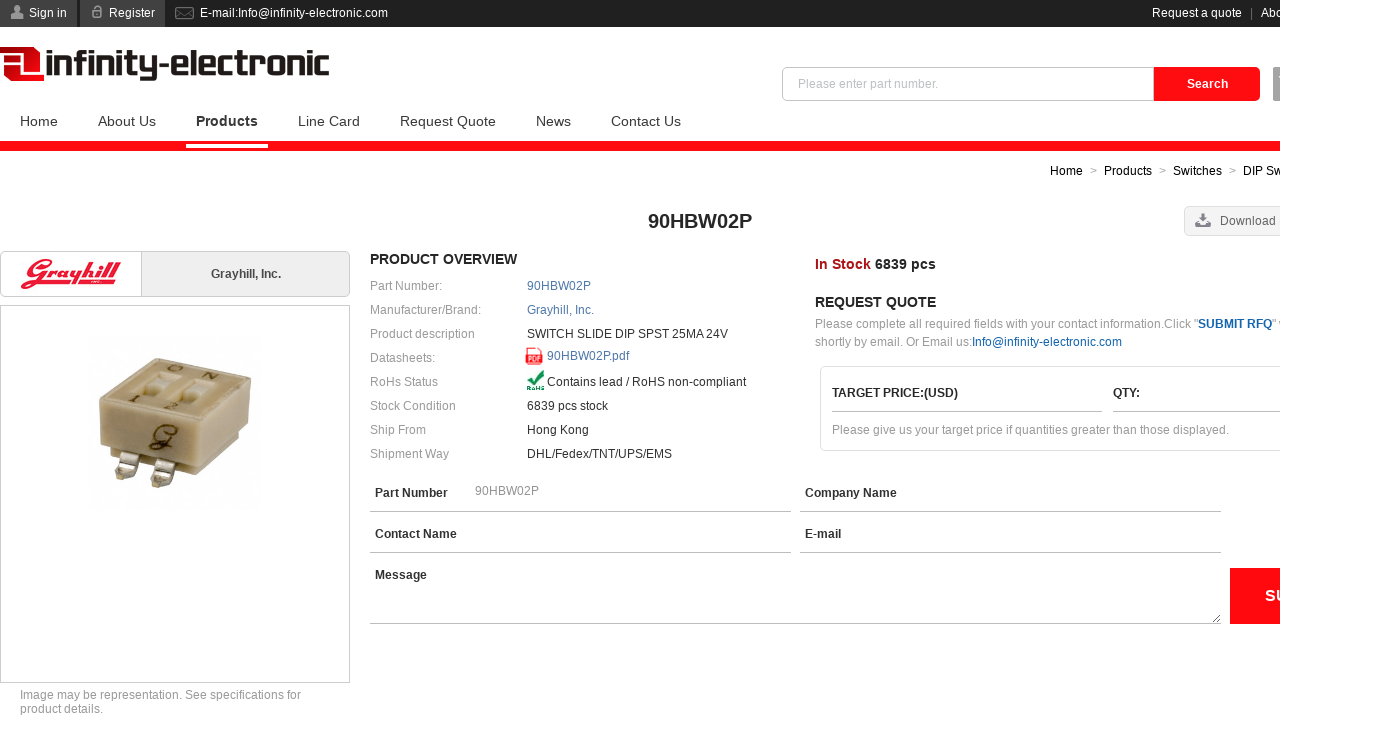

--- FILE ---
content_type: text/html; charset=UTF-8;
request_url: https://www.infinity-semiconductor.com/product/Grayhill,Inc_90HBW02P.aspx
body_size: 8247
content:
<!DOCTYPE html>
<html lang="en">
<head>
<title>90HBW02P | Grayhill, Inc. 90HBW02P Stock available from Infinity-Semiconductor.com | 90HBW02P with Best Price at Infinity-Semiconductor.com</title>
<meta http-equiv="Content-Type" content="text/html; charset=UTF-8" />
<meta http-equiv="imagetoolbar" content="false" />
<meta http-equiv="X-UA-Compatible" content="IE=edge,chrome=1" />
<meta name="viewport" content="width=device-width, initial-scale=1.0, maximum-scale=1.0, user-scalable=0">
<meta name="author" content="Infinity-Semiconductor.com">
<meta name="keywords" content="90HBW02P, 90HBW02P Stock available, Grayhill, Inc. 90HBW02P, buy 90HBW02P, 90HBW02P distributor, 90HBW02P supplier">
<meta name="description" content="90HBW02P | Grayhill, Inc. 90HBW02P | 6839 units Stock available at Infinity-Semiconductor.com.  Buy 90HBW02P from the world's largest and fastest growing electronic components distributor - Infinity-Semiconductor.com">
<meta property="og:type" content="website" />
<meta property="og:site_name" content="Infinity-Semiconductor.com" />
<meta property="og:title" content="90HBW02P | Grayhill, Inc. 90HBW02P Stock available from Infinity-Semiconductor.com | 90HBW02P with Best Price at Infinity-Semiconductor.com"/>
<meta property="og:description" content="90HBW02P | Grayhill, Inc. 90HBW02P | 6839 units Stock available at Infinity-Semiconductor.com.  Buy 90HBW02P from the world's largest and fastest growing electronic components distributor - Infinity-Semiconductor.com"/>
<meta property="og:image" content="infinity-component.com/thumb/product/22/90HBW02PT.jpg"/>
<meta property="og:url" content="infinity-component.com/product/Grayhill,Inc_90HBW02P.aspx"/>
<meta property="twitter:card" content="summary" />
<meta property="twitter:site" content="Infinity-Semiconductor.com" />
<meta property="twitter:title" content="90HBW02P | Grayhill, Inc. 90HBW02P Stock available from Infinity-Semiconductor.com | 90HBW02P with Best Price at Infinity-Semiconductor.com"/>
<meta property="twitter:description" content="90HBW02P | Grayhill, Inc. 90HBW02P | 6839 units Stock available at Infinity-Semiconductor.com.  Buy 90HBW02P from the world's largest and fastest growing electronic components distributor - Infinity-Semiconductor.com"/>
<meta property="twitter:image" content="infinity-component.com/thumb/product/22/90HBW02PT.jpg"/>
<meta property="twitter:url" content="infinity-component.com/product/Grayhill,Inc_90HBW02P.aspx"/>
<link href="infinity-component.com/thumb/product/22/90HBW02PT.jpg" rel="image_src" type="image/jpeg"/>
<link rel="canonical" href="infinity-component.com/product/Grayhill,Inc_90HBW02P.aspx"/>
<link type="image/x-icon" href="/favicon-64x64.ico" rel="shortcut icon" media="screen" />
<link rel="stylesheet" type="text/css" href="/theme/css/icon/infinite.css" media="all" />
<link rel="stylesheet" type="text/css" href="/theme/css/infinity-semiconductor.css" media="all" />
<link rel="stylesheet" type="text/css" href="/css/highslide.css" media="all" />
<link rel="stylesheet" type="text/css" href="/theme/css/products.css" media="all" />
</head>
<body>
<div class="header-language" @touchmove.prevent>
	<div class="wrap">
		<h3 class="title">Choose your country or region.</h3>
		<i class="icon-close">Close</i>
		<ul class="clearfix">
			<li class="active"><a href="infinity-component.com/product/Grayhill,Inc_90HBW02P.aspx" class="en" hreflang="en">English</a></li>
			<li><a href="https://www.infinite-electronic.de/product/Grayhill,Inc_90HBW02P.aspx" class="de" hreflang="de">Deutsch</a></li>
			<li><a href="https://www.infinite-electronic.fr/product/Grayhill,Inc_90HBW02P.aspx" class="fr" hreflang="fr">Français</a></li>
			<li><a href="https://www.infinite-electronic.it/product/Grayhill,Inc_90HBW02P.aspx" class="it" hreflang="it">Italia</a></li>
			<li><a href="https://www.infinite-electronic.es/product/Grayhill,Inc_90HBW02P.aspx" class="es" hreflang="es">español</a></li>
			<li><a href="https://www.infinite-electronic.pt/product/Grayhill,Inc_90HBW02P.aspx" class="pt" hreflang="pt">Português</a></li>
			<li><a href="https://www.infinite-electronic.jp/product/Grayhill,Inc_90HBW02P.aspx" class="jp" hreflang="ja">日本語</a></li>
			<li><a href="https://www.infinite-electronic.kr/product/Grayhill,Inc_90HBW02P.aspx" class="kr" hreflang="ko">한국의</a></li>
			<li><a href="https://ie.infinity-component.com/product/Grayhill,Inc_90HBW02P.aspx" class="ie" hreflang="ga">Gaeilge</a></li>
			<li><a href="https://www.infinite-electronic.ru/product/Grayhill,Inc_90HBW02P.aspx" class="ru" hreflang="ru">русский</a></li>
			<li><a href="https://gl.infinity-component.com/product/Grayhill,Inc_90HBW02P.aspx" class="gl" hreflang="gl">Galego</a></li>
			<li><a href="https://iw.infinity-component.com/product/Grayhill,Inc_90HBW02P.aspx" class="iw" hreflang="iw">עִבְרִית</a></li>
			<li><a href="https://www.infinite-electronic.nz/product/Grayhill,Inc_90HBW02P.aspx" class="nz" hreflang="mi">Maori</a></li>
			<li><a href="https://mr.infinity-component.com/product/Grayhill,Inc_90HBW02P.aspx" class="mr" hreflang="mr">मराठी</a></li>
			<li><a href="https://nl.infinity-component.com/product/Grayhill,Inc_90HBW02P.aspx" class="nl" hreflang="nl">Nederland</a></li>
			<li><a href="https://tr.infinity-component.com/product/Grayhill,Inc_90HBW02P.aspx" class="tr" hreflang="tr">Türk dili</a></li>
			<li><a href="https://no.infinity-component.com/product/Grayhill,Inc_90HBW02P.aspx" class="no" hreflang="no">Kongeriket</a></li>
			<li><a href="https://www.infinite-electronic.si/product/Grayhill,Inc_90HBW02P.aspx" class="si" hreflang="sl">Slovenija</a></li>
			<li><a href="https://hr.infinity-component.com/product/Grayhill,Inc_90HBW02P.aspx" class="hr" hreflang="hr">Hrvatska</a></li>
			<li><a href="https://rs.infinity-component.com/product/Grayhill,Inc_90HBW02P.aspx" class="rs" hreflang="sr">Cрпски</a></li>
			<li><a href="https://al.infinity-component.com/product/Grayhill,Inc_90HBW02P.aspx" class="al" hreflang="sq">Republika e Shqipërisë</a></li>
			<li><a href="https://ua.infinity-component.com/product/Grayhill,Inc_90HBW02P.aspx" class="ua" hreflang="uk">Україна</a></li>
			<li><a href="https://by.infinity-component.com/product/Grayhill,Inc_90HBW02P.aspx" class="by" hreflang="be">Беларусь</a></li>
			<li><a href="https://ee.infinity-component.com/product/Grayhill,Inc_90HBW02P.aspx" class="ee" hreflang="et">Eesti Vabariik</a></li>
			<li><a href="https://www.infinite-electronic.cz/product/Grayhill,Inc_90HBW02P.aspx" class="cz" hreflang="cs">Čeština</a></li>
			<li><a href="https://www.infinite-electronic.sk/product/Grayhill,Inc_90HBW02P.aspx" class="sk" hreflang="sk">Slovenská</a></li>
			<li><a href="https://www.infinite-electronic.gr/product/Grayhill,Inc_90HBW02P.aspx" class="gr" hreflang="el">Ελλάδα</a></li>
			<li><a href="https://www.infinite-electronic.dk/product/Grayhill,Inc_90HBW02P.aspx" class="dk" hreflang="da">Dansk</a></li>
			<li><a href="https://www.infinite-electronic.eu/product/Grayhill,Inc_90HBW02P.aspx" class="eu" hreflang="eu">Euskera</a></li>
			<li><a href="https://ba.infinity-component.com/product/Grayhill,Inc_90HBW02P.aspx" class="ba" hreflang="bs">Bosna</a></li>
			<li><a href="https://bg.infinity-component.com/product/Grayhill,Inc_90HBW02P.aspx" class="bg" hreflang="bg">Български език</a></li>
			<li><a href="https://kn.infinity-component.com/product/Grayhill,Inc_90HBW02P.aspx" class="kn" hreflang="kn">ಕನ್ನಡkannaḍa</a></li>
			<li><a href="https://lt.infinity-component.com/product/Grayhill,Inc_90HBW02P.aspx" class="lt" hreflang="lt">lietuvių</a></li>
			<li><a href="https://www.infinite-electronic.fi/product/Grayhill,Inc_90HBW02P.aspx" class="fi" hreflang="fi">Suomi</a></li>
			<li><a href="https://www.infinite-electronic.ro/product/Grayhill,Inc_90HBW02P.aspx" class="ro" hreflang="ro">românesc</a></li>
			<li><a href="https://hu.infinity-component.com/product/Grayhill,Inc_90HBW02P.aspx" class="hu" hreflang="hu">Magyarország</a></li>
			<li><a href="https://www.infinite-electronic.pl/product/Grayhill,Inc_90HBW02P.aspx" class="pl" hreflang="pl">polski</a></li>
			<li><a href="https://lv.infinity-component.com/product/Grayhill,Inc_90HBW02P.aspx" class="lv" hreflang="lv">Latviešu</a></li>
			<li><a href="https://www.infinite-electronic.is/product/Grayhill,Inc_90HBW02P.aspx" class="is" hreflang="is">íslenska</a></li>
			<li><a href="https://se.infinity-component.com/product/Grayhill,Inc_90HBW02P.aspx" class="se" hreflang="sv">Svenska</a></li>
			<li><a href="https://ht.infinity-component.com/product/Grayhill,Inc_90HBW02P.aspx" class="ht" hreflang="ht">Ayiti</a></li>
			<li><a href="https://gu.infinity-component.com/product/Grayhill,Inc_90HBW02P.aspx" class="gu" hreflang="gu">ગુજરાતી</a></li>
			<li><a href="https://bd.infinity-component.com/product/Grayhill,Inc_90HBW02P.aspx" class="bd" hreflang="bn">বাংলা ভাষার</a></li>
			<li><a href="https://lk.infinity-component.com/product/Grayhill,Inc_90HBW02P.aspx" class="lk" hreflang="si">සිංහල</a></li>
			<li><a href="https://az.infinity-component.com/product/Grayhill,Inc_90HBW02P.aspx" class="az" hreflang="az">Azərbaycan</a></li>
			<li><a href="https://th.infinity-component.com/product/Grayhill,Inc_90HBW02P.aspx" class="th" hreflang="th">ภาษาไทย</a></li>
			<li><a href="https://np.infinity-component.com/product/Grayhill,Inc_90HBW02P.aspx" class="np" hreflang="ne">नेपाली</a></li>
			<li><a href="https://mm.infinity-component.com/product/Grayhill,Inc_90HBW02P.aspx" class="mm" hreflang="my">မြန်မာ</a></li>
			<li><a href="https://vn.infinity-component.com/product/Grayhill,Inc_90HBW02P.aspx" class="vn" hreflang="vi">Tiếng Việt</a></li>
			<li><a href="https://www.infinite-electronic.my/product/Grayhill,Inc_90HBW02P.aspx" class="my" hreflang="ms">Melayu</a></li>
			<li><a href="https://ph.infinity-component.com/product/Grayhill,Inc_90HBW02P.aspx" class="ph" hreflang="tl">Pilipino</a></li>
			<li><a href="https://ge.infinity-component.com/product/Grayhill,Inc_90HBW02P.aspx" class="ge" hreflang="ka">საქართველო</a></li>
			<li><a href="https://kh.infinity-component.com/product/Grayhill,Inc_90HBW02P.aspx" class="kh" hreflang="km">Cambodia</a></li>
			<li><a href="https://id.infinity-component.com/product/Grayhill,Inc_90HBW02P.aspx" class="id" hreflang="id">Indonesia</a></li>
			<li><a href="https://ta.infinity-component.com/product/Grayhill,Inc_90HBW02P.aspx" class="ta" hreflang="ta">தமிழ் மொழி</a></li>
			<li><a href="https://www.infinite-electronic.ae/product/Grayhill,Inc_90HBW02P.aspx" class="ae" hreflang="ar">العربية</a></li>
			<li><a href="https://af.infinity-component.com/product/Grayhill,Inc_90HBW02P.aspx" class="af" hreflang="ps">پښتو</a></li>
			<li><a href="https://tj.infinity-component.com/product/Grayhill,Inc_90HBW02P.aspx" class="tj" hreflang="tg">Тоҷикӣ</a></li>
			<li><a href="https://mw.infinity-component.com/product/Grayhill,Inc_90HBW02P.aspx" class="mw" hreflang="ny">Chicheŵa</a></li>
			<li><a href="https://za.infinity-component.com/product/Grayhill,Inc_90HBW02P.aspx" class="za" hreflang="af">Afrikaans</a></li>
			<li><a href="https://tz.infinity-component.com/product/Grayhill,Inc_90HBW02P.aspx" class="tz" hreflang="sw">Kiswahili</a></li>
			<li><a href="https://mg.infinity-component.com/product/Grayhill,Inc_90HBW02P.aspx" class="mg" hreflang="mg">malaɡasʲ</a></li>
			<li><a href="https://fa.infinity-component.com/product/Grayhill,Inc_90HBW02P.aspx" class="fa" hreflang="fa">فارسی</a></li>
			<li><a href="https://te.infinity-component.com/product/Grayhill,Inc_90HBW02P.aspx" class="te" hreflang="te">తెలుగు</a></li>
		</ul>
	</div>
</div>
<div class="header-top">
	<div class="wrap">
		<div class="btn">
			<a href="/login.aspx" class="icon-user" rel="nofollow">Sign in</a>
			<a href="/register.aspx" class="icon-lock" rel="nofollow">Register</a>
			<i class="icon-email" data-member="/member.aspx" data-memberName="My Account" data-logout="/logout.aspx" data-logoutName="Logout">E-mail:<a href="/cdn-cgi/l/email-protection" class="__cf_email__" data-cfemail="95dcfbf3fad5fcfbf3fcfbfce1ecb8f0f9f0f6e1e7fafbfcf6bbf6faf8">[email&#160;protected]</a></i>
		</div>
		<div class="links">
			<a href="/rfq.aspx" rel="nofollow">Request a quote</a> | <a href="/about-us.aspx" rel="nofollow">About us</a><i class="icon-global">English</i>
		</div>
	</div>
</div>
<div class="header">
	<div class="wrap">
		<a href="/" class="logo"><img src="/theme/images/logo.png" alt="Infinity-Semiconductor.com" /></a>
		<i class="icon-cart" data-link="/rfq.aspx"><b>0</b> Item(s)</i>
		<div class="search icon-search">
			<form action="/search.aspx" method="get"><input type="text" name="keywords" id="keywords" placeholder="Please enter part number." value="" /><input type="submit" value="Search" /></form>
		</div>
		<ul class="nav clearfix">
			<li><a href="/">Home</a></li>
			<li><a href="/about-us.aspx">About Us</a></li>
			<li class="active"><a href="/products.aspx">Products</a></li>
			<li><a href="/manufacturers.aspx">Line Card</a></li>
			<li><a href="/rfq.aspx">Request Quote</a></li>
			<li><a href="/news.aspx">News</a></li>
			<li><a href="/contact-us.aspx">Contact Us</a></li>
		</ul>
		<div id="nav-line"></div>
	</div>
</div>
<div id="product-details">
	<div class="wrap">
		<div class="navigation"><a href="/">Home</a><a href="/products.aspx">Products</a><a href="/Switches.aspx">Switches</a><a href="/Switches/DIP-Switches.aspx">DIP Switches</a><span>90HBW02P</span></div>
		<h1>90HBW02P</h1>
		<div class="left">
			<div class="manufacturers"><img src="/upfile/linecard/logo_Grayhill%2CInc.jpg" alt="Grayhill, Inc." /><i>Grayhill, Inc.</i></div>
			<div class="image"><a href="/thumb/product/22/90HBW02PT.jpg" class="highslide" title="90HBW02P Image" onclick="return hs.expand(this);" target="_blank"><img src="/thumb/medium/22/90HBW02PT.jpg" alt="90HBW02P Image" /></a></div>
			<div class="msg">Image may be representation. See specifications for product details.</div>
		</div>
		<div class="middle">
			<form action="/rfq.aspx?act=Save" method="post" name="QuickRFQ" id="QuickRFQ">
			<div class="overview">
				<h2>Product Overview</h2>
				<table width="100%" align="center" border="0" cellpadding="0" cellspacing="0">
					<tr>
						<th>Part Number:</th>
						<td>90HBW02P</td>
					</tr>
					<tr>
						<th>Manufacturer/Brand:</th>
						<td><a href="/manufacturers/Grayhill,Inc.aspx" rel="nofollow">Grayhill, Inc.</a></td>
					</tr>
					<tr>
						<th>Product description</th>
						<td>SWITCH SLIDE DIP SPST 25MA 24V</td>
					</tr>
					<tr>
						<th>Datasheets:</th>
						<td><a href="/datasheet/43-90HBW10PRT.pdf" class="icon-pdf" title="90HBW02P Data Sheet" target="_blank">90HBW02P.pdf</a></td>
					</tr>
					<tr>
						<th>RoHs Status</th>
						<td class="rohs">Contains lead / RoHS non-compliant</td>
					</tr>
										<tr>
						<th>Stock Condition</th>
						<td>6839 pcs stock</td>
					</tr>
					<tr>
						<th>Ship From</th>
						<td>Hong Kong</td>
					</tr>
					<tr>
						<th>Shipment Way</th>
						<td>DHL/Fedex/TNT/UPS/EMS</td>
					</tr>
				</table>
				<div class="download"><a href="/pdf/7c95345486/90HBW02P.pdf" class="icon-download" target="_blank">Download Product Details PDF</a></div>			</div>
			<div class="right">
				<div class="stock"><i>In Stock</i> 6839 pcs</div>				<dl class="tips">
					<dt>Request Quote</dt>
					<dd>Please complete all required fields with your contact information.Click "<i>SUBMIT RFQ</i>" we will contact you shortly by email. Or Email us:<a href="/cdn-cgi/l/email-protection#3970575f567950575f5057504d40145c555c5a4d4b5657505a175a5654" rel="nofollow"><span class="__cf_email__" data-cfemail="41082f272e01282f27282f2835386c242d242235332e2f28226f222e2c">[email&#160;protected]</span></a></dd>
				</dl>
								<div class="qtyBox">
					<ul class="clearfix">
						<li><i>Target Price:(USD)</i><input type="text" name="Price[]" value="" /></li>
						<li><i>Qty:</i><input type="text" name="Quantity[]" maxlength="8" value="" /></li>
					</ul>
					<p>Please give us your target price if quantities greater than those displayed.</p>
				</div>
							</div>
						<ul class="form clearfix">
				<li><i>Part Number</i><input type="text" name="PartNo[]" id="PartNo[]" value="90HBW02P" /></li>
				<li><i>Company Name</i><input type="text" name="Company" id="Company" value="" /></li>
				<li><i>Contact Name</i><input type="text" name="Contacts" id="Contacts" value="" /></li>
				<li><i>E-mail</i><input type="text" name="Email" id="Email" value="" /></li>
				<li class="msg"><i>Message</i><textarea name="Comments" id="Comments"></textarea></li>
			</ul>
			<div class="btn"><input type="submit" value="Submit RFQ" /></div>
			<div class="loading"></div>
			<input type="hidden" name="Id[]" value="0" />
			<input type="hidden" name="Country" id="Country" value="0" />
			<input type="hidden" name="Product[]" value="5345486" />
			<input type="hidden" name="Manufacturer[]" value="Grayhill, Inc." />
			<input type="hidden" name="Description[]" value="SWITCH SLIDE DIP SPST 25MA 24V" />
			</form>
		</div>
		<h2 class="t"><i>Specifications of 90HBW02P</i></h2>
		<div class="specifications">
			<table width="100%" align="center" border="0" cellpadding="0" cellspacing="0">
				<tr>
					<th width="30%">Part Number</th>
					<td>90HBW02P</td>
					<th>Manufacturer</th>
					<td>Grayhill, Inc.</td>
				</tr>
				<tr>
					<th>Description</th>
					<td>SWITCH SLIDE DIP SPST 25MA 24V</td>
					<th>Lead Free Status / RoHS Status</th>
					<td>Contains lead / RoHS non-compliant</td>
				</tr>
				<tr>
					<th>Quantity Available</th>
					<td>6839 pcs</td>
					<th>Data sheet</th>
					<td><a href="/datasheet/43-90HBW10PRT.pdf" class="icon-pdf" title="90HBW02P Data Sheet" target="_blank">90HBW02P.pdf</a></td>
				</tr>
				
				<tr>
					<th>Washable</th>
					<td>Yes</td>
					<th>Voltage Rating</th>
					<td>24VDC</td>
				</tr>
				<tr>
					<th>Termination Style</th>
					<td>Gull Wing</td>
					<th>Series</th>
					<td>90HB</td>
				</tr>
				<tr>
					<th>Pitch</th>
					<td>0.100" (2.54mm), Full</td>
					<th>Packaging</th>
					<td>Tube</td>
				</tr>
				<tr>
					<th>Other Names</th>
					<td>90HBW02S <br>
GH1291</td>
					<th>Operating Temperature</th>
					<td>-40°C ~ 85°C</td>
				</tr>
				<tr>
					<th>Number of Positions</th>
					<td>2</td>
					<th>Mounting Type</th>
					<td>Surface Mount</td>
				</tr>
				<tr>
					<th>Moisture Sensitivity Level (MSL)</th>
					<td>3 (168 Hours)</td>
					<th>Mechanical Life</th>
					<td>2,000 Cycles</td>
				</tr>
				<tr>
					<th>Length</th>
					<td>0.270" (6.86mm)</td>
					<th>Lead Free Status / RoHS Status</th>
					<td>Contains lead / RoHS non-compliant</td>
				</tr>
				<tr>
					<th>Height Above Board</th>
					<td>0.190" (4.83mm)</td>
					<th>Features</th>
					<td>Tape Seal</td>
				</tr>
				<tr>
					<th>Electrical Life</th>
					<td>2,000 Cycles</td>
					<th>Detailed Description</th>
					<td>Dip Switch SPST 2 Position Surface Mount Slide (Standard) Actuator 25mA 24VDC</td>
				</tr>
				<tr>
					<th>Current Rating</th>
					<td>25mA</td>
					<th>Contact Material</th>
					<td>Copper Alloy</td>
				</tr>
				<tr>
					<th>Contact Finish</th>
					<td>Gold</td>
					<th>Circuit</th>
					<td>SPST</td>
				</tr>
				<tr>
					<th>Body Material</th>
					<td>Thermoplastic</td>
					<th>Actuator Type</th>
					<td>Slide (Standard)</td>
				</tr>
				<tr>
					<th>Actuator Level</th>
					<td>Flush, Recessed</td>			</table>
		</div>

		<ul class="tab clearfix">
			<li class="active">Shipment</li>
			<li>After-Sales</li>
			<li>Datasheets</li>
		</ul>
		<div class="tabContent">
			<h3 class="hide">Shipment</h3>
			★	FREE SHIPPING VIA DHL/FEDEX/UPS IF ORDER AMOUNT OVER 1,000 USD.<br>
(ONLY FOR Integrated Circuits, Circuit Protection, RF/IF and RFID, Optoelectronics, Sensors, Transducers, Transformers, Isolators, Switches, Relays)<br>
<br>
<table width="100%" align="center" border="0" cellpadding="0" cellspacing="0">
  <tbody>
    <tr>
      <th>FEDEX</th>
      <td>www.FedEx.com</td>
      <td>From $35.00 basic shipping fee depend on zone and country.</td>
    </tr>
    <tr>
      <th>DHL</th>
      <td>www.DHL.com</td>
      <td>From $35.00 basic shipping fee depend on zone and country.</td>
    </tr>
    <tr>
      <th>UPS</th>
      <td>www.UPS.com</td>
      <td>From $35.00 basic shipping fee depend on zone and country.</td>
    </tr>
    <tr>
      <th>TNT</th>
      <td>www.TNT.com</td>
      <td>From $35.00 basic shipping fee depend on zone and country.</td>
    </tr>
  </tbody>
</table>
<br>
★	Delivery time will need 2-4 Days to most of country all over the world by DHL/UPS/FEDEX/TNT.<br>
<br>
Please feel free to contact us if you have any questions about the shipment. E-mail us <a href="/cdn-cgi/l/email-protection#135a7d757c537a7d757a7d7a676a3e767f767067617c7d7a703d707c7e"><span class="__cf_email__" data-cfemail="8ac3e4ece5cae3e4ece3e4e3fef3a7efe6efe9fef8e5e4e3e9a4e9e5e7">[email&#160;protected]</span></a>
<div class="img"><img src="/theme/images/Fedex.jpg" alt="Fedex"><img src="/theme/images/DHL.jpg" alt="DHL"><img src="/theme/images/UPS.jpg" alt="UPS"><img src="/theme/images/TNT.jpg" alt="TNT"></div>		</div>
		<div class="tabContent">
			<h3>AFTER-SALES GUARANTEE</h3>
			<img src="/upfile/images/39/20181228193355422.jpg" class="cover">
<ol>
  <li>Each product from Infinity-Semiconductor.com has been given a warranty period of 1 YEAR .During this period , we could provide free technical maintenance if there are any problems about our products.</li>
  <li>If you find quality problems about our products after receiving them, you could test them and apply for unconditional refund if it can be proved.</li>
  <li>If the products are defective or they don't working, you can return to us within 1 YEAR, all transportation and customs charges of the goods are borne by us.</li>
</ol>		</div>
		<div class="tabContent" style="">
			<script data-cfasync="false" src="/cdn-cgi/scripts/5c5dd728/cloudflare-static/email-decode.min.js"></script><script type="text/javascript">
			var PDFFile="/datasheet/43-90HBW10PRT.pdf";
			</script>
			<div id="pdf"></div>		</div>

		<h2 class="n"><i>Related Tags</i></h2>
		<ul class="tags clearfix"><li>Grayhill, Inc. 90HBW02P</li><li>90HBW02P Distributor</li><li>90HBW02P Supplier</li><li>90HBW02P Price</li><li>90HBW02P Pictures</li><li>90HBW02P Image</li><li>90HBW02P PDF Datasheet</li><li>90HBW02P Download Datasheet</li><li>90HBW02P Datasheet</li><li>90HBW02P Stock</li><li>Buy 90HBW02P</li><li>Buy Grayhill, Inc. 90HBW02P</li><li>Grayhill, Inc. 90HBW02P</li><li>Grayhill, Inc. Supplier</li><li>Grayhill, Inc. Distributor</li><li>Grayhill, Inc. 90HBW02P</li><li>Grayhill Inc. 90HBW02P</li></ul>
		<h2 class="n"><i>Related Products</i></h2>
		<div class="products-list grid">
			<dl>
				<dt><a href="/product/Grayhill,Inc_90HBJ10P.aspx"><img src="/thumb/small/34/90HBJ10P.jpg" alt="90HBJ10P" /></a></dt>
				<dd><a href="/product/Grayhill,Inc_90HBJ10P.aspx">90HBJ10P</a></dd>
				<dd><i>Manufacturers:</i> Grayhill, Inc.</dd>
				<dd><i>Description:</i> SWITCH SLIDE DIP SPST 25MA 24V</dd>
				<dd><i>In stock:</i> 4507 pcs</dd>
				<dd><i>Download:</i> <a href="/datasheet/31-90HBJ06P.pdf" class="icon-pdf">90HBJ10P.pdf</a></dd>
				<dd><a href="/rfq/2013880.aspx" class="rfq" rel="nofollow">RFQ</a></dd>
			</dl>
			<dl>
				<dt><a href="/product/Grayhill,Inc_90HBJ10RT.aspx"><img src="/upfile/linecard/small_Grayhill%2CInc.jpg" alt="90HBJ10RT" /></a></dt>
				<dd><a href="/product/Grayhill,Inc_90HBJ10RT.aspx">90HBJ10RT</a></dd>
				<dd><i>Manufacturers:</i> Grayhill, Inc.</dd>
				<dd><i>Description:</i> SWITCH SLIDE DIP SPST 25MA 24V</dd>
				<dd><i>In stock:</i> 27724 pcs</dd>
				<dd><i>Download:</i> <a href="/datasheet/43-90HBW10PRT.pdf" class="icon-pdf">90HBJ10RT.pdf</a></dd>
				<dd><a href="/rfq/2312601.aspx" class="rfq" rel="nofollow">RFQ</a></dd>
			</dl>
			<dl>
				<dt><a href="/product/Grayhill,Inc_90HBJ09P.aspx"><img src="/thumb/small/61/90HBJ09PT.jpg" alt="90HBJ09P" /></a></dt>
				<dd><a href="/product/Grayhill,Inc_90HBJ09P.aspx">90HBJ09P</a></dd>
				<dd><i>Manufacturers:</i> Grayhill, Inc.</dd>
				<dd><i>Description:</i> SWITCH SLIDE DIP SPST 25MA 24V</dd>
				<dd><i>In stock:</i> 2744 pcs</dd>
				<dd><i>Download:</i> <a href="/datasheet/31-90HBJ06P.pdf" class="icon-pdf">90HBJ09P.pdf</a></dd>
				<dd><a href="/rfq/1752661.aspx" class="rfq" rel="nofollow">RFQ</a></dd>
			</dl>
			<dl>
				<dt><a href="/product/Grayhill,Inc_90HBJ09PT.aspx"><img src="/thumb/small/61/90HBJ09PT.jpg" alt="90HBJ09PT" /></a></dt>
				<dd><a href="/product/Grayhill,Inc_90HBJ09PT.aspx">90HBJ09PT</a></dd>
				<dd><i>Manufacturers:</i> Grayhill, Inc.</dd>
				<dd><i>Description:</i> SWITCH SLIDE DIP SPST 25MA 24V</dd>
				<dd><i>In stock:</i> 5602 pcs</dd>
				<dd><i>Download:</i> <a href="/datasheet/43-90HBW10PRT.pdf" class="icon-pdf">90HBJ09PT.pdf</a></dd>
				<dd><a href="/rfq/1928167.aspx" class="rfq" rel="nofollow">RFQ</a></dd>
			</dl>
			<dl>
				<dt><a href="/product/Grayhill,Inc_90HBJ10PRT.aspx"><img src="/upfile/linecard/small_Grayhill%2CInc.jpg" alt="90HBJ10PRT" /></a></dt>
				<dd><a href="/product/Grayhill,Inc_90HBJ10PRT.aspx">90HBJ10PRT</a></dd>
				<dd><i>Manufacturers:</i> Grayhill, Inc.</dd>
				<dd><i>Description:</i> SWITCH SLIDE DIP SPST 25MA 24V</dd>
				<dd><i>In stock:</i> 22455 pcs</dd>
				<dd><i>Download:</i> <a href="/datasheet/43-90HBW10PRT.pdf" class="icon-pdf">90HBJ10PRT.pdf</a></dd>
				<dd><a href="/rfq/5187704.aspx" class="rfq" rel="nofollow">RFQ</a></dd>
			</dl>
			<dl>
				<dt><a href="/product/Grayhill,Inc_90HBW02PRT.aspx"><img src="/thumb/small/1c/90HBW02PRT.jpg" alt="90HBW02PRT" /></a></dt>
				<dd><a href="/product/Grayhill,Inc_90HBW02PRT.aspx">90HBW02PRT</a></dd>
				<dd><i>Manufacturers:</i> Grayhill, Inc.</dd>
				<dd><i>Description:</i> SWITCH SLIDE DIP SPST 25MA 24V</dd>
				<dd><i>In stock:</i> 88380 pcs</dd>
				<dd><i>Download:</i> <a href="/datasheet/43-90HBW10PRT.pdf" class="icon-pdf">90HBW02PRT.pdf</a></dd>
				<dd><a href="/rfq/6240331.aspx" class="rfq" rel="nofollow">RFQ</a></dd>
			</dl>
			<dl>
				<dt><a href="/product/Grayhill,Inc_90HBW02RT.aspx"><img src="/thumb/small/1c/90HBW02PRT.jpg" alt="90HBW02RT" /></a></dt>
				<dd><a href="/product/Grayhill,Inc_90HBW02RT.aspx">90HBW02RT</a></dd>
				<dd><i>Manufacturers:</i> Grayhill, Inc.</dd>
				<dd><i>Description:</i> SWITCH SLIDE DIP SPST 25MA 24V</dd>
				<dd><i>In stock:</i> 33965 pcs</dd>
				<dd><i>Download:</i> <a href="/datasheet/43-90HBW10PRT.pdf" class="icon-pdf">90HBW02RT.pdf</a></dd>
				<dd><a href="/rfq/3582863.aspx" class="rfq" rel="nofollow">RFQ</a></dd>
			</dl>
			<dl>
				<dt><a href="/product/Grayhill,Inc_90HBW02T.aspx"><img src="/thumb/small/1c/90HBW02PRT.jpg" alt="90HBW02T" /></a></dt>
				<dd><a href="/product/Grayhill,Inc_90HBW02T.aspx">90HBW02T</a></dd>
				<dd><i>Manufacturers:</i> Grayhill, Inc.</dd>
				<dd><i>Description:</i> SWITCH SLIDE DIP SPST 25MA 24V</dd>
				<dd><i>In stock:</i> 24069 pcs</dd>
				<dd><i>Download:</i> <a href="/datasheet/43-90HBW10PRT.pdf" class="icon-pdf">90HBW02T.pdf</a></dd>
				<dd><a href="/rfq/3762263.aspx" class="rfq" rel="nofollow">RFQ</a></dd>
			</dl>
			<dl>
				<dt><a href="/product/Grayhill,Inc_90HBW03P.aspx"><img src="/thumb/small/be/90HBW03PT.jpg" alt="90HBW03P" /></a></dt>
				<dd><a href="/product/Grayhill,Inc_90HBW03P.aspx">90HBW03P</a></dd>
				<dd><i>Manufacturers:</i> Grayhill, Inc.</dd>
				<dd><i>Description:</i> SWITCH SLIDE DIP SPST 25MA 24V</dd>
				<dd><i>In stock:</i> 3090 pcs</dd>
				<dd><i>Download:</i> <a href="/datasheet/43-90HBW10PRT.pdf" class="icon-pdf">90HBW03P.pdf</a></dd>
				<dd><a href="/rfq/5755429.aspx" class="rfq" rel="nofollow">RFQ</a></dd>
			</dl>
			<dl>
				<dt><a href="/product/Grayhill,Inc_90HBJ10PT.aspx"><img src="/thumb/small/34/90HBJ10P.jpg" alt="90HBJ10PT" /></a></dt>
				<dd><a href="/product/Grayhill,Inc_90HBJ10PT.aspx">90HBJ10PT</a></dd>
				<dd><i>Manufacturers:</i> Grayhill, Inc.</dd>
				<dd><i>Description:</i> SWITCH SLIDE DIP SPST 25MA 24V</dd>
				<dd><i>In stock:</i> 61549 pcs</dd>
				<dd><i>Download:</i> <a href="/datasheet/43-90HBW10PRT.pdf" class="icon-pdf">90HBJ10PT.pdf</a></dd>
				<dd><a href="/rfq/5520080.aspx" class="rfq" rel="nofollow">RFQ</a></dd>
			</dl>
			<dl>
				<dt><a href="/product/Grayhill,Inc_90HBW02PT.aspx"><img src="/thumb/small/22/90HBW02PT.jpg" alt="90HBW02PT" /></a></dt>
				<dd><a href="/product/Grayhill,Inc_90HBW02PT.aspx">90HBW02PT</a></dd>
				<dd><i>Manufacturers:</i> Grayhill, Inc.</dd>
				<dd><i>Description:</i> SWITCH SLIDE DIP SPST 25MA 24V</dd>
				<dd><i>In stock:</i> 106889 pcs</dd>
				<dd><i>Download:</i> <a href="/datasheet/43-90HBW10PRT.pdf" class="icon-pdf">90HBW02PT.pdf</a></dd>
				<dd><a href="/rfq/327022.aspx" class="rfq" rel="nofollow">RFQ</a></dd>
			</dl>
			<dl>
				<dt><a href="/product/Grayhill,Inc_90HBW03PRT.aspx"><img src="/thumb/small/e4/90HBW02PRT.jpg" alt="90HBW03PRT" /></a></dt>
				<dd><a href="/product/Grayhill,Inc_90HBW03PRT.aspx">90HBW03PRT</a></dd>
				<dd><i>Manufacturers:</i> Grayhill, Inc.</dd>
				<dd><i>Description:</i> SWITCH SLIDE DIP SPST 25MA 24V</dd>
				<dd><i>In stock:</i> 124253 pcs</dd>
				<dd><i>Download:</i> <a href="/datasheet/43-90HBW10PRT.pdf" class="icon-pdf">90HBW03PRT.pdf</a></dd>
				<dd><a href="/rfq/3819186.aspx" class="rfq" rel="nofollow">RFQ</a></dd>
			</dl>
		</div>
		<div class="news clearfix">
			<h2 class="n"><i>Industry News</i></h2>
			<dl>
				<dt class="icon-go"><a href="/news/Rohm-adds-10-automotive-SiC-mosfets.aspx" title="Rohm adds 10 automotive SiC mosfets">Rohm adds 10 automotive SiC mosfets</a></dt>
				<dd>“The introduction of the SCT3xxxxxHR series allows Rohm to offer the industry’s largest lineup of ...</dd>
			</dl>
			<dl>
				<dt class="icon-go"><a href="/news/ON-adds-to-SiC-MOSFETs.aspx" title="ON adds to SiC MOSFETs">ON adds to SiC MOSFETs</a></dt>
				<dd>ON Semiconductor has introduced two SiC MOSFETs aimed at EVs, solar and UPS applications. The indus...</dd>
			</dl>
			<dl>
				<dt class="icon-go"><a href="/news/APEC-TI-thinks-laterally-to-make-ac-dc-chip-with-15mW-stand-by.aspx" title="APEC: TI thinks laterally to make ac-dc chip with 15mW stand-by">APEC: TI thinks laterally to make ac-dc chip with 15mW stand-by</a></dt>
				<dd>“This device achieves the best balance between high efficiency and ultra-low noise while shrinking ...</dd>
			</dl>
			<dl>
				<dt class="icon-go"><a href="/news/Sponsored-Content-SIGLENT-SVA1015X-Spectrum-Analyser.aspx" title="Sponsored Content: SIGLENT SVA1015X Spectrum Analyser">Sponsored Content: SIGLENT SVA1015X Spectrum Analyser</a></dt>
				<dd>The SIGLENT SVA1015X spectrum analyzer is a very powerful and flexible tool for various measurements...</dd>
			</dl>
			<dl>
				<dt class="icon-go"><a href="/news/Semi-manufacturing-equipment-spend-expected-to-decline-14-this-year-and-grow-27-next-year.aspx" title="Semi manufacturing equipment spend expected to decline 14% this year and grow 27% next year">Semi manufacturing equipment spend expected to decline 14% this year and grow 27% next year</a></dt>
				<dd>Spurred by a slowdown in the memory sector, the 2019 downturn marks the end of a three-year growth r...</dd>
			</dl>
			<dl>
				<dt class="icon-go"><a href="/news/Power-Stamp-Alliance-cuts-need-for-host-CPU-to-monitor-PSUs,and-adds-a-reference-design.aspx" title="Power Stamp Alliance cuts need for host CPU to monitor PSUs, and adds a reference design">Power Stamp Alliance cuts need for host CPU to monitor PSUs, and adds a reference design</a></dt>
				<dd>The Alliance (Artesyn Embedded Technologies, Bel Power Solutions, Flex, and STMicroelectronics) has ...</dd>
			</dl>
			<dl>
				<dt class="icon-go"><a href="/news/APEC-SiC-power-and-improved-cloud-based-power-tools.aspx" title="APEC: SiC power and improved cloud-based power tools">APEC: SiC power and improved cloud-based power tools</a></dt>
				<dd>Search capabilities have been improved, and there is a carousel-style menu that allows compatible de...</dd>
			</dl>
			<dl>
				<dt class="icon-go"><a href="/news/Dengrove-adds-space-saving-DC-DC-converters-from-Recom.aspx" title="Dengrove adds space-saving DC/DC converters from Recom">Dengrove adds space-saving DC/DC converters from Recom</a></dt>
				<dd>They are designed for applications that require high power density and high efficiency and have po...</dd>
			</dl>
			<dl>
				<dt class="icon-go"><a href="/news/First-military-qualified-Arm-processor-for-hi-rel-applications.aspx" title="First military-qualified Arm processor for hi-rel applications">First military-qualified Arm processor for hi-rel applications</a></dt>
				<dd>LS1046A is part of NXP’s 64-bit Arm Layerscape portfolio, with a 1.8GHz quad-core Arm Cortex-A72. I...</dd>
			</dl>			
		</div>
	</div>
</div>


<div class="footer">
	<div class="wrap clearfix">
		<div class="introduction">Infinity-Semiconductor.com is one of the world's largest and fastest growing electronic components distributor. Our mission is to help our customers quickly find the electronic components they need at competitive prices.
We are proud to offer you the most comprehensive range of products including the latest releases from the world’s best manufacturers of ICs, Sensors, Transducers, Switches, Relays, Optoelectronics and Discrete Semiconductors.</div>
		<dl>
			<dt>About Us</dt>
			<dd><a href="/about-us.aspx" title="About Us">About Us</a></dd>
			<dd><a href="/privacy-policy.aspx" title="Privacy Statement">Privacy Policy</a></dd>
			<dd><a href="/sitemap.aspx" title="Site map">Site map</a></dd>
		</dl>
		<dl>
			<dt>Policies</dt>
			<dd><a href="/shipment.aspx" title="Shipping Methods">Shipment</a></dd>
			<dd><a href="/quality.aspx" title="Quality">Quality</a></dd>
			<dd><a href="/invoice-statement.aspx" title="Invoice Statement">Invoice Statement</a></dd>
			<dd><a href="/terms-of-use.aspx" title="Terms of Use">Terms of Use</a></dd>
		</dl>
		<dl>
			<dt>Resources</dt>
			<dd><a href="/products.aspx" title="Product Categories">Product Categories</a></dd>
			<dd><a href="/manufacturers.aspx" title="Manufacturers">Manufacturers</a></dd>
			<dd><a href="/news.aspx" title="Industry News">Industry News</a></dd>
			<dd><a href="/product-news.aspx" title="Newest Products">Newest Products</a></dd>
		</dl>
		<dl>
			<dt>Services</dt>
			<dd><a href="/rfq.aspx" title="Request a quote" rel="nofollow">Request a quote</a></dd>
			<dd><a href="/member.aspx" title="My Account" rel="nofollow">My Account</a></dd>
			<dd><a href="/contact-us.aspx" title="Contact Us">Contact Us</a></dd>
		</dl>
		<div class="right">
			<div class="sns clearfix"><a href="#" class="icon-facebook"></a><a href="#" class="icon-twitter"></a><a href="#" class="icon-google"></a><a href="#" class="icon-skype"></a></div>
			<a href="/rfq.aspx" class="rfq" rel="nofollow">Request a quote</a>
		</div>
	</div>
	<div class="wrap copyright">
		<p>Copyright © 2025 Reliable Distributor of Electronic Components - Infinity-Semiconductor.com</p>
		E-mail: <a href="/cdn-cgi/l/email-protection#044d6a626b446d6a626d6a6d707d296168616770766b6a6d672a676b69"><span class="__cf_email__" data-cfemail="a4edcac2cbe4cdcac2cdcacdd0dd89c1c8c1c7d0d6cbcacdc78ac7cbc9">[email&#160;protected]</span></a><br />
		Address: 17F, Gaylord Commercial Building, 114-118 Lockhart Road, Wan Chai, Hong Kong			</div>
</div>
<ul class="footer-mobile clearfix">
	<li class="icon-home">Home</li>
	<li class="icon-menu">Menu</li>
	<li class="icon-language">English</li>
	<li class="icon-rfq">RFQ</li>
</ul>
<div class="menu-layer" @touchmove.prevent></div>
<script data-cfasync="false" src="/cdn-cgi/scripts/5c5dd728/cloudflare-static/email-decode.min.js"></script><script type="text/javascript" src="/js/jquery-3.5.1.min.js"></script>
<script type="text/javascript" src="/js/highslide.js"></script>
<script type="text/javascript" src="/js/pdfobject.min.js"></script>
<script type="text/javascript" src="/theme/js/inquiry.js"></script>
<script type="text/javascript" src="/theme/js/infinity-semiconductor.js"></script><script defer src="https://static.cloudflareinsights.com/beacon.min.js/vcd15cbe7772f49c399c6a5babf22c1241717689176015" integrity="sha512-ZpsOmlRQV6y907TI0dKBHq9Md29nnaEIPlkf84rnaERnq6zvWvPUqr2ft8M1aS28oN72PdrCzSjY4U6VaAw1EQ==" data-cf-beacon='{"version":"2024.11.0","token":"68701819eaf04ecf825de788392198f9","r":1,"server_timing":{"name":{"cfCacheStatus":true,"cfEdge":true,"cfExtPri":true,"cfL4":true,"cfOrigin":true,"cfSpeedBrain":true},"location_startswith":null}}' crossorigin="anonymous"></script>
</body>
</html>

--- FILE ---
content_type: text/css
request_url: https://www.infinity-semiconductor.com/css/highslide.css
body_size: 2801
content:
/**
* @file: highslide.css 
* @version: 5.0.0
*/
.highslide-container div{
	font-family: Verdana, Helvetica;
	font-size: 10pt;
}
.highslide-container table
{
	background: none;
	table-layout: auto;
}
.highslide
{
	outline: none;
	text-decoration: none;
}
.highslide img
{
}
.highslide:hover img
{
}
.highslide-active-anchor img
{
	visibility: hidden;
}
.highslide-gallery .highslide-active-anchor img
{
	border-color: black;
	visibility: visible;
	cursor: default;
}
.highslide-image
{
	border-width: 2px;
	border-style: solid;
	border-color: white;
}
.highslide-wrapper, .highslide-outline
{
	background: white;
}
.glossy-dark
{
	background: #111111;
}
.highslide-image-blur
{
}
.highslide-number
{
	font-weight: bold;
	color: gray;
	font-size: .9em;
}
.highslide-caption
{
	display: none;
	font-size: 1em;
	padding: 5px;
	/*background: white;*/
}
.highslide-heading
{
	display: none;
	font-weight: bold;
	margin: 0.4em;
}
.highslide-dimming
{
	/*position: absolute;*/
	background: black;
}
a.highslide-full-expand
{
	background: url("/images/highslide/fullexpand.gif") no-repeat;
	display: block;
	margin: 0 10px 10px 0;
	width: 34px;
	height: 34px;
}
.highslide-loading
{
	display: block;
	color: black;
	font-size: 9px;
	font-weight: bold;
	text-transform: uppercase;
	text-decoration: none;
	padding: 3px;
	border: 1px solid white;
	background-color: white;
	padding-left: 22px;
	background-image: url("/images/highslide/loader.white.gif");
	background-repeat: no-repeat;
	background-position: 3px 1px;
}
a.highslide-credits, a.highslide-credits i
{
	padding: 2px;
	color: silver;
	text-decoration: none;
	font-size: 10px;
}
a.highslide-credits:hover, a.highslide-credits:hover i
{
	color: white;
	background-color: gray;
}
.highslide-move, .highslide-move *{cursor: move;}
.highslide-viewport
{
	display: none;
	position: fixed;
	width: 100%;
	height: 100%;
	z-index: 1;
	background: none;
	left: 0;
	top: 0;
}
.highslide-overlay
{
	display: none;
}
.hidden-container
{
	display: none;
}


/* Example of a semitransparent, offset closebutton */
.closebutton
{
	position: relative;
	top: -15px;
	left: 15px;
	width: 30px;
	height: 30px;
	cursor: pointer;
	background: url("/images/highslide/close.png");
	/* NOTE! For IE6, you also need to update the highslide-ie6.css file. */
}

/*****************************************************************************/
/* Thumbnail boxes for the galleries.                                        */
/* Remove these if you are not using a gallery.                              */
/*****************************************************************************/
.highslide-gallery ul{
	list-style-type: none;
	margin: 0;
	padding: 0;
}
.highslide-gallery ul li
{
	display: block;
	position: relative;
	float: left;
	width: 106px;
	height: 106px;
	border: 1px solid silver;
	background: #EDEDED;
	margin: 2px;
	padding: 0;
	line-height: 0;
	overflow: hidden;
}
.highslide-gallery ul a
{
	position: absolute;
	top: 50%;
	left: 50%;
}
.highslide-gallery ul img
{
	position: relative;
	top: -50%;
	left: -50%;
}
html>/**/body .highslide-gallery ul li
{
	display: table;
	text-align: center;
}
html>/**/body .highslide-gallery ul li
{
	text-align: center;
}
html>/**/body .highslide-gallery ul a
{
	position: static;
	display: table-cell;
	vertical-align: middle;
}
html>/**/body .highslide-gallery ul img
{
	position: static;
}

/*****************************************************************************/
/* Controls for the galleries.											     */
/* Remove these if you are not using a gallery							     */
/*****************************************************************************/
.highslide-controls
{
	width: 195px;
	height: 40px;
	background: url("/images/highslide/controlbar-white.gif") 0 -90px no-repeat;
	margin: 20px 15px 10px 0;
}
.highslide-controls ul
{
	position: relative;
	left: 15px;
	height: 40px;
	list-style: none;
	margin: 0;
	padding: 0;
	background: url("/images/highslide/controlbar-white.gif") right -90px no-repeat;
}
.highslide-controls li
{
	float: left;
	padding: 5px 0;
	margin:0;
	list-style: none;
}
.highslide-controls a
{
	background-image: url("/images/highslide/controlbar-white.gif");
	display: block;
	float: left;
	height: 30px;
	width: 30px;
	outline: none;
}
.highslide-controls a.disabled
{
	cursor: default;
}
.highslide-controls a.disabled span
{
	cursor: default;
}
.highslide-controls a span
{
	/* hide the text for these graphic buttons */
	display: none;
	cursor: pointer;
}


/* The CSS sprites for the controlbar - see http://www.google.com/search?q=css+sprites */
.highslide-controls .highslide-previous a{
	background-position: 0 0;
}
.highslide-controls .highslide-previous a:hover
{
	background-position: 0 -30px;
}
.highslide-controls .highslide-previous a.disabled
{
	background-position: 0 -60px !important;
}
.highslide-controls .highslide-play a
{
	background-position: -30px 0;
}
.highslide-controls .highslide-play a:hover
{
	background-position: -30px -30px;
}
.highslide-controls .highslide-play a.disabled
{
	background-position: -30px -60px !important;
}
.highslide-controls .highslide-pause a
{
	background-position: -60px 0;
}
.highslide-controls .highslide-pause a:hover
{
	background-position: -60px -30px;
}
.highslide-controls .highslide-next a
{
	background-position: -90px 0;
}
.highslide-controls .highslide-next a:hover
{
	background-position: -90px -30px;
}
.highslide-controls .highslide-next a.disabled
{
	background-position: -90px -60px !important;
}
.highslide-controls .highslide-move a
{
	background-position: -120px 0;
}
.highslide-controls .highslide-move a:hover
{
	background-position: -120px -30px;
}
.highslide-controls .highslide-full-expand a
{
	background-position: -150px 0;
}
.highslide-controls .highslide-full-expand a:hover
{
	background-position: -150px -30px;
}
.highslide-controls .highslide-full-expand a.disabled
{
	background-position: -150px -60px !important;
}
.highslide-controls .highslide-close a
{
	background-position: -180px 0;
}
.highslide-controls .highslide-close a:hover
{
	background-position: -180px -30px;
}

/*****************************************************************************/
/* Styles for the HTML popups											     */
/* Remove these if you are not using Highslide HTML						     */
/*****************************************************************************/
.highslide-maincontent{
	display: none;
}
.highslide-html
{
	background-color: white;
}
.mobile .highslide-html
{
	border: 1px solid silver;
}
.highslide-html-content
{
	display: none;
	width: 400px;
	padding: 0 5px 5px 5px;
}
.highslide-header
{
	padding-bottom: 5px;
}
.highslide-header ul
{
	margin: 0;
	padding: 0;
	text-align: right;
}
.highslide-header ul li
{
	display: inline;
	padding-left: 1em;
}
.highslide-header ul li.highslide-previous, .highslide-header ul li.highslide-next
{
	display: none;
}
.highslide-header a
{
	font-weight: bold;
	color: gray;
	text-transform: uppercase;
	text-decoration: none;
}
.highslide-header a:hover
{
	color: black;
}
.highslide-header .highslide-move a
{
	cursor: move;
}
.highslide-footer
{
	height: 16px;
}
.highslide-footer .highslide-resize
{
	display: block;
	float: right;
	margin-top: 5px;
	height: 11px;
	width: 11px;
	background: url("/images/highslide/resize.gif") no-repeat;
}
.highslide-footer .highslide-resize span
{
	display: none;
}
.highslide-body
{
}
.highslide-resize
{
	cursor: nw-resize;
}

/*****************************************************************************/
/* Styles for the Individual wrapper class names.							 */
/* See www.highslide.com/ref/hs.wrapperClassName							 */
/* You can safely remove the class name themes you don't use				 */
/*****************************************************************************/

/* hs.wrapperClassName = 'draggable-header' */
.draggable-header .highslide-header{
	height: 18px;
	border-bottom: 1px solid #DDDDDD;
}
.draggable-header .highslide-heading
{
	position: absolute;
	margin: 2px 0.4em;
}
.draggable-header .highslide-header .highslide-move
{
	cursor: move;
	display: block;
	height: 16px;
	position: absolute;
	right: 24px;
	top: 0;
	width: 100%;
	z-index: 1;
}
.draggable-header .highslide-header .highslide-move *{display: none;}
.draggable-header .highslide-header .highslide-close
{
	position: absolute;
	right: 2px;
	top: 2px;
	z-index: 5;
	padding: 0;
}
.draggable-header .highslide-header .highslide-close a
{
	display: block;
	height: 16px;
	width: 16px;
	background-image: url("/images/highslide/closeX.png");
}
.draggable-header .highslide-header .highslide-close a:hover
{
	background-position: 0 16px;
}
.draggable-header .highslide-header .highslide-close span
{
	display: none;
}
.draggable-header .highslide-maincontent
{
	padding-top: 1em;
}


/* hs.wrapperClassName = 'titlebar' */
.titlebar .highslide-header
{
	height: 18px;
	border-bottom: 1px solid #DDDDDD;
}
.titlebar .highslide-heading
{
	position: absolute;
	width: 90%;
	margin: 1px 0 1px 5px;
	color: #666666;
}
.titlebar .highslide-header .highslide-move
{
	cursor: move;
	display: block;
	height: 16px;
	position: absolute;
	right: 24px;
	top: 0;
	width: 100%;
	z-index: 1;
}
.titlebar .highslide-header .highslide-move *{display: none;}
.titlebar .highslide-header li
{
	position: relative;
	top: 3px;
	z-index: 2;
	padding: 0 0 0 1em;
}
.titlebar .highslide-maincontent
{
	padding-top: 1em;
}


/* hs.wrapperClassName = 'no-footer' */
.no-footer .highslide-footer
{
	display: none;
}


/* hs.wrapperClassName = 'wide-border' */
.wide-border
{
	background: white;
}
.wide-border .highslide-image
{
	border-width: 10px;
}
.wide-border .highslide-caption
{
	padding: 0 10px 10px 10px;
}


/* hs.wrapperClassName = 'borderless' */
.borderless .highslide-image
{
	border: none;
}
.borderless .highslide-caption
{
	border-bottom: 1px solid white;
	border-top: 1px solid white;
	background: silver;
}


/* hs.wrapperClassName = 'outer-glow' */
.outer-glow
{
	background: #444444;
}
.outer-glow .highslide-image
{
	border: 5px solid #444444;
}
.outer-glow .highslide-caption
{
	border: 5px solid #444444;
	border-top: none;
	padding: 5px;
	background-color: gray;
}


/* hs.wrapperClassName = 'colored-border' */
.colored-border
{
	background: white;
}
.colored-border .highslide-image
{
	border: 2px solid green;
}
.colored-border .highslide-caption
{
	border: 2px solid green;
	border-top: none;
}


/* hs.wrapperClassName = 'dark' */
.dark
{
	background: #111111;
}
.dark .highslide-image
{
	border-color: black black #202020 black;
	background: gray;
}
.dark .highslide-caption
{
	color: white;
	background: #111111;
}
.dark .highslide-controls, .dark .highslide-controls ul, .dark .highslide-controls a
{
	background-image: url("/images/highslide/controlbar-black-border.gif");
}


/* hs.wrapperClassName = 'floating-caption' */
.floating-caption .highslide-caption
{
	position: absolute;
	padding: 1em 0 0 0;
	background: none;
	color: white;
	border: none;
	font-weight: bold;
}


/* hs.wrapperClassName = 'controls-in-heading' */
.controls-in-heading .highslide-heading
{
	color: gray;
	font-weight: bold;
	height: 20px;
	overflow: hidden;
	cursor: default;
	padding: 0 0 0 22px;
	margin: 0;
	background: url("/images/highslide/icon.gif") no-repeat 0 1px;
}
.controls-in-heading .highslide-controls
{
	width: 105px;
	height: 20px;
	position: relative;
	margin: 0;
	top: -23px;
	left: 7px;
	background: none;
}
.controls-in-heading .highslide-controls ul
{
	position: static;
	height: 20px;
	background: none;
}
.controls-in-heading .highslide-controls li
{
	padding: 0;
}
.controls-in-heading .highslide-controls a
{
	background-image: url("/images/highslide/controlbar-white-small.gif");
	height: 20px;
	width: 20px;
}
.controls-in-heading .highslide-controls .highslide-move
{
	display: none;
}
.controls-in-heading .highslide-controls .highslide-previous a
{
	background-position: 0 0;
}
.controls-in-heading .highslide-controls .highslide-previous a:hover
{
	background-position: 0 -20px;
}
.controls-in-heading .highslide-controls .highslide-previous a.disabled
{
	background-position: 0 -40px !important;
}
.controls-in-heading .highslide-controls .highslide-play a
{
	background-position: -20px 0;
}
.controls-in-heading .highslide-controls .highslide-play a:hover
{
	background-position: -20px -20px;
}
.controls-in-heading .highslide-controls .highslide-play a.disabled
{
	background-position: -20px -40px !important;
}
.controls-in-heading .highslide-controls .highslide-pause a
{
	background-position: -40px 0;
}
.controls-in-heading .highslide-controls .highslide-pause a:hover
{
	background-position: -40px -20px;
}
.controls-in-heading .highslide-controls .highslide-next a
{
	background-position: -60px 0;
}
.controls-in-heading .highslide-controls .highslide-next a:hover
{
	background-position: -60px -20px;
}
.controls-in-heading .highslide-controls .highslide-next a.disabled
{
	background-position: -60px -40px !important;
}
.controls-in-heading .highslide-controls .highslide-full-expand a
{
	background-position: -100px 0;
}
.controls-in-heading .highslide-controls .highslide-full-expand a:hover
{
	background-position: -100px -20px;
}
.controls-in-heading .highslide-controls .highslide-full-expand a.disabled
{
	background-position: -100px -40px !important;
}
.controls-in-heading .highslide-controls .highslide-close a
{
	background-position: -120px 0;
}
.controls-in-heading .highslide-controls .highslide-close a:hover
{
	background-position: -120px -20px;
}

/*****************************************************************************/
/* Styles for text based controls.						                     */
/* You can safely remove this if you don't use text based controls			 */
/*****************************************************************************/

.text-controls .highslide-controls{
	width: auto;
	height: auto;
	margin: 0;
	text-align: center;
	background: none;
}
.text-controls ul
{
	position: static;
	background: none;
	height: auto;
	left: 0;
}
.text-controls .highslide-move
{
	display: none;
}
.text-controls li
{
	background-image: url("/images/highslide/controlbar-text-buttons.png");
	background-position: right top !important;
	padding: 0;
	margin-left: 15px;
	display: block;
	width: auto;
}
.text-controls a
{
	background: url("/images/highslide/controlbar-text-buttons.png") no-repeat;
	background-position: left top !important;
	position: relative;
	left: -10px;
	display: block;
	width: auto;
	height: auto;
	text-decoration: none !important;
}
.text-controls a span
{
	background: url("/images/highslide/controlbar-text-buttons.png") no-repeat;
	margin: 1px 2px 1px 10px;
	display: block;
	min-width: 4em;
	height: 18px;
	line-height: 18px;
	padding: 1px 0 1px 18px;
	color: #333333;
	font-family: "Trebuchet MS", Arial, sans-serif;
	font-size: 12px;
	font-weight: bold;
	white-space: nowrap;
}
.text-controls .highslide-next
{
	margin-right: 1em;
}
.text-controls .highslide-full-expand a span
{
	min-width: 0;
	margin: 1px 0;
	padding: 1px 0 1px 10px;
}
.text-controls .highslide-close a span
{
	min-width: 0;
}
.text-controls a:hover span
{
	color: black;
}
.text-controls a.disabled span
{
	color: #999999;
}
.text-controls .highslide-previous span
{
	background-position: 0 -40px;
}
.text-controls .highslide-previous a.disabled
{
	background-position: left top !important;
}
.text-controls .highslide-previous a.disabled span
{
	background-position: 0 -140px;
}
.text-controls .highslide-play span
{
	background-position: 0 -60px;
}
.text-controls .highslide-play a.disabled
{
	background-position: left top !important;
}
.text-controls .highslide-play a.disabled span
{
	background-position: 0 -160px;
}
.text-controls .highslide-pause span
{
	background-position: 0 -80px;
}
.text-controls .highslide-next span
{
	background-position: 0 -100px;
}
.text-controls .highslide-next a.disabled
{
	background-position: left top !important;
}
.text-controls .highslide-next a.disabled span
{
	background-position: 0 -200px;
}
.text-controls .highslide-full-expand span
{
	background: none;
}
.text-controls .highslide-full-expand a.disabled
{
	background-position: left top !important;
}
.text-controls .highslide-close span
{
	background-position: 0 -120px;
}


/*****************************************************************************/
/* Styles for the thumbstrip.							                     */
/* See www.highslide.com/ref/hs.addSlideshow    							 */
/* You can safely remove this if you don't use a thumbstrip 				 */
/*****************************************************************************/

.highslide-thumbstrip{
	height: 100%;
	direction: ltr;
}
.highslide-thumbstrip div
{
	overflow: hidden;
}
.highslide-thumbstrip table
{
	position: relative;
	padding: 0;
	border-collapse: collapse;
}
.highslide-thumbstrip td
{
	padding: 1px;
	/*text-align: center;*/
}
.highslide-thumbstrip a
{
	outline: none;
}
.highslide-thumbstrip img
{
	display: block;
	border: 1px solid gray;
	margin: 0 auto;
}
.highslide-thumbstrip .highslide-active-anchor img
{
	visibility: visible;
}
.highslide-thumbstrip .highslide-marker
{
	position: absolute;
	width: 0;
	height: 0;
	border-width: 0;
	border-style: solid;
	border-color: transparent;
	

/* change this to actual background color in highslide-ie6.css */
}
.highslide-thumbstrip-horizontal div
{
	width: auto;
	

/* width: 100% breaks in small strips in ie */
}
.highslide-thumbstrip-horizontal .highslide-scroll-up
{
	display: none;
	position: absolute;
	top: 3px;
	left: 3px;
	width: 25px;
	height: 42px;
}
.highslide-thumbstrip-horizontal .highslide-scroll-up div
{
	margin-bottom: 10px;
	cursor: pointer;
	background: url("/images/highslide/scrollarrows.png") left center no-repeat;
	height: 42px;
}
.highslide-thumbstrip-horizontal .highslide-scroll-down
{
	display: none;
	position: absolute;
	top: 3px;
	right: 3px;
	width: 25px;
	height: 42px;
}
.highslide-thumbstrip-horizontal .highslide-scroll-down div
{
	margin-bottom: 10px;
	cursor: pointer;
	background: url("/images/highslide/scrollarrows.png") center right no-repeat;
	height: 42px;
}
.highslide-thumbstrip-horizontal table
{
	margin: 2px 0 10px 0;
}
.highslide-viewport .highslide-thumbstrip-horizontal table
{
	margin-left: 10px;
}
.highslide-thumbstrip-horizontal img
{
	width: auto;
	height: 40px;
}
.highslide-thumbstrip-horizontal .highslide-marker
{
	top: 47px;
	border-left-width: 6px;
	border-right-width: 6px;
	border-bottom: 6px solid gray;
}
.highslide-viewport .highslide-thumbstrip-horizontal .highslide-marker
{
	margin-left: 10px;
}
.dark .highslide-thumbstrip-horizontal .highslide-marker, .highslide-viewport .highslide-thumbstrip-horizontal .highslide-marker
{
	border-bottom-color: white !important;
}
.highslide-thumbstrip-vertical-overlay
{
	overflow: hidden !important;
}
.highslide-thumbstrip-vertical div
{
	height: 100%;
}
.highslide-thumbstrip-vertical a
{
	display: block;
}
.highslide-thumbstrip-vertical .highslide-scroll-up
{
	display: none;
	position: absolute;
	top: 0;
	left: 0;
	width: 100%;
	height: 25px;
}
.highslide-thumbstrip-vertical .highslide-scroll-up div
{
	margin-left: 10px;
	cursor: pointer;
	background: url("/images/highslide/scrollarrows.png") top center no-repeat;
	height: 25px;
}
.highslide-thumbstrip-vertical .highslide-scroll-down
{
	display: none;
	position: absolute;
	bottom: 0;
	left: 0;
	width: 100%;
	height: 25px;
}
.highslide-thumbstrip-vertical .highslide-scroll-down div
{
	margin-left: 10px;
	cursor: pointer;
	background: url("/images/highslide/scrollarrows.png") bottom center no-repeat;
	height: 25px;
}
.highslide-thumbstrip-vertical table
{
	margin: 10px 0 0 10px;
}
.highslide-thumbstrip-vertical img
{
	width: 60px;
	

/* t=5481 */
}
.highslide-thumbstrip-vertical .highslide-marker
{
	left: 0;
	margin-top: 8px;
	border-top-width: 6px;
	border-bottom-width: 6px;
	border-left: 6px solid gray;
}
.dark .highslide-thumbstrip-vertical .highslide-marker, .highslide-viewport .highslide-thumbstrip-vertical .highslide-marker
{
	border-left-color: white;
}
.highslide-viewport .highslide-thumbstrip-float
{
	overflow: auto;
}
.highslide-thumbstrip-float ul
{
	margin: 2px 0;
	padding: 0;
}
.highslide-thumbstrip-float li
{
	display: block;
	height: 60px;
	margin: 0 2px;
	list-style: none;
	float: left;
}
.highslide-thumbstrip-float img
{
	display: inline;
	border-color: silver;
	max-height: 56px;
}
.highslide-thumbstrip-float .highslide-active-anchor img
{
	border-color: black;
}
.highslide-thumbstrip-float .highslide-scroll-up div, .highslide-thumbstrip-float .highslide-scroll-down div
{
	display: none;
}
.highslide-thumbstrip-float .highslide-marker
{
	display: none;
}


--- FILE ---
content_type: application/javascript; charset=UTF-8
request_url: https://www.infinity-semiconductor.com/theme/js/inquiry.js
body_size: 2910
content:
/*
 * 表单管理
 * Author: 深圳市云天下科技有限公司
 * Date:2017-11-21
*/

var RFQFields=["Contacts","Company","Email","Phone","Country","Address","Comments","Verify"];
var ContactField=["Company","Contacts","Email","Phone","Comments","Verify"];
var RFQTable='rfq-table';
var RFQStart=1;
var RFQEnd=0;

var RFQStatus=0;
var RFQForm='RFQForm';
var QuickForm='QuickRFQ';
var MessageForm='MessageForm';

var Cells={
	"Parts":0,
	"MFG":1,
	"Text":2,
	"Qty":3,
	"Price":4
}
var Lang={
	"Parts":"",
	"MFG":"",
	"Price":"",
	"Qty":"",
	"Text":""
}

function initLang()
{
	if($(window).width()>767)
	{
		return false;
	}
	if(Lang.Parts!="")
	{
		return true;
	}
	var obj=$("#"+RFQTable+" th");
	for(var i in Cells)
	{
		if(obj[Cells[i]].textContent)
		{
			Lang[i]=obj[Cells[i]].textContent;
		}else if(obj[Cells[i]].innerText){
			Lang[i]=obj[Cells[i]].innerText;
		}else{
			Lang[i]=obj[Cells[i]].innerHTML.replace(/<[^>]+>.+?<\/[^>]+>/g,'');
		}
	}
}


$(function()
{
	if(Y(RFQForm))
	{
		loadRFQ();
		Y(RFQForm).onsubmit=new Function('return RFQValid(this);');
	}
	if(Y(QuickForm))
	{
		loadContact(QuickForm);
		Y(QuickForm).onsubmit=new Function('return ProductValid(this);');
	}
	if(Y(MessageForm))
	{
		loadContact(MessageForm);
		Y(MessageForm).onsubmit=new Function('return ContactValid(this);');
	}
});

function addItem(data)
{
	initLang();
	if(data==null)
	{
		data={
			"Product":0,
			"PartNo":"",
			"Manufacturer":"",
			"Description":"",
			"Quantity":"",
			"Price":"",
			"Hash":""
		};
	}
	var newRow,newCell;
	newRow=Y(RFQTable).insertRow(Y(RFQTable).rows.length);

	newCell=newRow.insertCell(-1);
	newCell.innerHTML='<input type="hidden" name="Product[]" value="'+data.Product+'" /><input type="text" class="textbox" name="PartNo[]" placeholder="'+Lang.Parts+'" value="'+data.PartNo+'" />';

	newCell=newRow.insertCell(-1);
	newCell.innerHTML='<input type="text" class="textbox" name="Manufacturer[]" placeholder="'+Lang.MFG+'" value="'+data.Manufacturer+'" />';

	newCell=newRow.insertCell(-1);
	newCell.innerHTML='<input type="text" class="textbox" name="Description[]" placeholder="'+Lang.Text+'" value="'+data.Description+'" />';

	newCell=newRow.insertCell(-1);
	newCell.innerHTML='<input type="text" class="textbox" name="Quantity[]" placeholder="'+Lang.Qty+'" value="'+data.Quantity+'" />';

	newCell=newRow.insertCell(-1);
	newCell.innerHTML='<input type="text" class="textbox" name="Price[]" placeholder="'+Lang.Price+'" value="'+data.Price+'" /><i class="icon-close" data-key="'+data.Hash+'"></i>';
	return false;
}

//delete item
function delItem()
{
	$(this).parent().parent().remove();
	if(Y(RFQTable).rows.length==RFQStart+RFQEnd)
	{
		addItem();
	}
	if($(this).data('key')==null)return;

	var itemData=getData("RFQ","list"),isFind=0;
	for(var i=0;i<itemData.length;i++)
	{
		if(itemData[i].Hash==$(this).data('key'))
		{
			delete itemData[i];
			isFind=1;
			break;
		}
	}
	if(isFind)
	{
		var newItem=[];
		for(var i in itemData)
		{
			newItem[newItem.length]=itemData[i];
		}
		saveData("RFQ",newItem);
	}
	return false;
}

//clear item
function clearItem()
{
	while(Y(RFQTable).rows.length!=RFQStart+RFQEnd)
	{
		Y(RFQTable).rows[RFQStart].parentNode.removeChild(Y(RFQTable).rows[RFQStart]);
	}
	addItem();
	saveData("RFQ","");
}

//load RFQ
function loadRFQ()
{
	//load info
	var infoData=getData("Info");
	if(infoData.done)
	{
		var form=Y(RFQForm).elements;
		for(var i=0;i<RFQFields.length;i++)
		{
			if(infoData[RFQFields[i]]=='' || infoData[RFQFields[i]]==null || form[RFQFields[i]]==null)continue;
			form[RFQFields[i]].value=infoData[RFQFields[i]];
		}
	}else{
		infoData={
			"done":true
		};
	}

	//load country
	initCountry("Country",infoData.Country);

	//load lang
	initLang();

	//update data
	var hasUpdate=0;
	for(var i in fromData)
	{
		if(i=="Item" || fromData[i]=='' || infoData[i]==fromData[i])continue;
		hasUpdate=1;
		infoData[i]=fromData[i];
		if(Y(i))
		{
			Y(i).value=fromData[i];
		}
	}

	//save data
	if(hasUpdate)
	{
		saveData('Info',infoData);
	}

	//add button
	$("#rfq .addbtn i").click(function(){addItem();return false;});

	//delete button
	$("#"+RFQTable).on('click', 'td i', delItem);

	//search empty
	if(fromData['Item']==null)
	{
		addItem(fromData);
		return false;
	}

	//load data
	hasUpdate=0;
	var itemData=getData("RFQ","list"),item=[],map={},product;
	if(itemData.length)
	{
		for(var i=0;i<itemData.length;i++)
		{
			map[itemData[i].Product]=i;
			map[itemData[i].Hash]=i;
		}
	}
	for(var i=0;i<fromData['Item'].length;i++)
	{
		product=fromData['Item'][i].Product;
		hash=fromData['Item'][i].Hash=fromData['Item'][i].PartNo.toLowerCase()+"|"+fromData['Item'][i].Manufacturer.toLowerCase();
		if(map[product]!=null)
		{
			for(var k in fromData['Item'][i])
			{
				if(fromData['Item'][i][k]=='')continue;
				itemData[map[product]][k]=fromData['Item'][i][k];
				hasUpdate=1;
			}
			continue;
		}else if(map[hash]!=null){
			for(var k in fromData['Item'][i])
			{
				if(fromData['Item'][i][k]=='')continue;
				itemData[map[hash]][k]=fromData['Item'][i][k];
				hasUpdate=1;
			}
			continue;
		}
		itemData[itemData.length]=fromData['Item'][i];
		hasUpdate=1;
	}

	//save data
	if(hasUpdate)
	{
		saveData('RFQ',itemData);
	}

	//loop
	if(itemData.length==0)
	{
		addItem();
		addItem();
		addItem();
		addItem();
	}
	for (i=0; i<itemData.length; i++)
	{
		if(typeof itemData[i]=== "undefined") continue;
		addItem(itemData[i]);
	};
}


//load Contact
function loadContact(form)
{
	//load info
	var infoData=getData("Info");
	if(infoData.done)
	{
		for(var i=0;i<ContactField.length;i++)
		{
			if(form!=null && form!='' && Y(form))
			{
				item=Y(form).elements[ContactField[i]];
			}else{
				item=Y(ContactField[i]);
			}
			if(infoData[ContactField[i]]=='' || infoData[ContactField[i]]==null || !item)continue;
			item.value=infoData[ContactField[i]];
		}
		return true;
	}
	return false;
}

/*valid rfq form*/
function RFQValid(form)
{
	if(RFQStatus)return false;
	var Item=Y(RFQTable).rows,itemData=[];
	var Product,PartNo,Manufacturer,Price,Qty,Text,Count=0;
	for(var i=RFQStart;i<Item.length-RFQEnd;i++)
	{
		Product=Item[i].cells[Cells.Parts].childNodes[0].value;
		PartNo=Item[i].cells[Cells.Parts].childNodes[1];
		Manufacturer=Item[i].cells[Cells.MFG].childNodes[0];
		Qty=Item[i].cells[Cells.Qty].childNodes[0];
		Price=Item[i].cells[Cells.Price].childNodes[0];
		Text=Item[i].cells[Cells.Text].childNodes[0];
		if(PartNo.value==='' && Manufacturer.value==='' && Price.value==='' && Text.value==='')
		{
			continue;
		}
		Count++;
		if(PartNo.value==='')
		{
			PartNo.focus();
			return false;
		}else if(Qty.value==='')
		{
			Qty.focus();
			return false;
		}
		itemData[itemData.length]={
			"Product":Product,
			"PartNo":PartNo.value,
			"Manufacturer":Manufacturer.value,
			"Price":Price.value,
			"Quantity":Qty.value,
			"Description":Text.value,
			"Hash":PartNo.value.toLowerCase()+"|"+Manufacturer.value.toLowerCase()
		}
	}
	if(itemData.length==0)
	{
		if(Item.length==0)
		{
			addItem();
		}
		Item[RFQStart].cells[Cells.Parts].childNodes[1].focus();
		return false;
	}

	var formData={};
	formData.Product=[];
	formData.PartNo=[];
	formData.Manufacturer=[];
	formData.Price=[];
	formData.Quantity=[];
	formData.Description=[];
	for(var i in itemData)
	{
		for(var k in formData)
		{
			formData[k].push(itemData[i][k]);
		}
	}

	//get contact info
	var infoData={},Item;
	for(var i=0;i<RFQFields.length;i++)
	{
		Item=form.elements[RFQFields[i]];
		if(!findItem(Item))continue;
		if(RFQFields[i]=="Verify")
		{
			formData[RFQFields[i]] = Item.value;
		}else{
			formData[RFQFields[i]] = infoData[RFQFields[i]] =Item.value;
		}
		switch(RFQFields[i])
		{
			case 'Email':
				if(Item.value=='')
				{
					Item.focus();
					return false;
				}else if(Item.value.indexOf("@")==-1){
					alert('Sorry, your e-mail format is incorrect.');
					Item.focus();
					return false;
				}
				break;
			case 'Verify':
				if(Item.value=='')
				{
					Item.focus();
					return false;
				}else if(Item.value.length!=4){
					alert('The verify code must be 4 digits.');
					Item.focus();
					return false;
				}
				break;
			case 'Country':
				if(Item.selectedIndex==0)
				{
					alert('Please select the country.');
					Item.focus();
					return false;
				}
				break;
			case 'Contacts':
			case 'Company':
			case 'Phone':
				if(Item.value=='')
				{
					Item.focus();
					return false;
				}
		}
	}

	//save info

	updateData('Info',infoData);
	if(fromData['Item']!=null)
	{
		saveData('RFQ',itemData);
	}

	showLoading();
	RFQStatus=1;
	$.post(form.action, formData , function(data){
		hideLoading();
		if(!data.done)
		{
			RFQStatus=0;
			if(data.verify)
			{
				showVerify(1);
				return false;
			}
			alert(data.msg);
			return false;
		}
		if(fromData['Item']!=null)
		{
			clearItem();
		}
		if(data.location)
		{
			location.href=data.location;
		}else{
			RFQStatus=0;
			alert('Submit Success!');
		}
	},'JSON');
	return false;
}




/*valid product form*/
function ProductValid(form)
{
	if(RFQStatus)return false;
	if(isNaN(form.elements["Quantity[]"].value) || form.elements["Quantity[]"].value=="" || form.elements["Quantity[]"].value<=0)
	{
		form.elements["Quantity[]"].focus();
		return false;
	}

	var formData={};
	formData.Product=[form.elements["Product[]"].value];
	formData.PartNo=[form.elements["PartNo[]"].value];
	formData.Manufacturer=[form.elements["Manufacturer[]"].value];
	formData.Price=[form.elements["Price[]"].value];
	formData.Quantity=[form.elements["Quantity[]"].value];
	formData.Description=[form.elements["Description[]"].value];

	//get contact info
	var infoData={},Item;
	for(var i=0;i<RFQFields.length;i++)
	{
		Item=form.elements[RFQFields[i]];
		if(!findItem(Item))continue;
		if(RFQFields[i]=="Verify")
		{
			formData[RFQFields[i]] = Item.value;
		}else{
			formData[RFQFields[i]] = infoData[RFQFields[i]] =Item.value;
		}
		switch(RFQFields[i])
		{
			case 'Email':
				if(Item.value=='')
				{
					Item.focus();
					return false;
				}else if(Item.value.indexOf("@")==-1){
					alert('Sorry, your e-mail format is incorrect.');
					Item.focus();
					return false;
				}
				break;
			case 'Verify':
				if(Item.value=='')
				{
					Item.focus();
					return false;
				}else if(Item.value.length!=4){
					alert('The verify code must be 4 digits.');
					Item.focus();
					return false;
				}
				break;
			case 'Contacts':
			case 'Phone':
				if(Item.value=='')
				{
					Item.focus();
					return false;
				}
		}
	}

	//save info
	updateData('Info',infoData);

	showLoading();
	RFQStatus=1;
	$.post(form.action, formData , function(data){
		hideLoading();
		if(!data.done)
		{
			RFQStatus=0;
			if(data.verify)
			{
				showVerify(1);
				return false;
			}
			alert(data.msg);
			return false;
		}
		location.href=data.location;
	},'JSON');
	return false;
}


/*valid contact form*/
function ContactValid(form)
{
	if(RFQStatus)return false;
	//get contact info
	var infoData={},formData={},Item;
	for(var i=0;i<ContactField.length;i++)
	{
		Item=form.elements[ContactField[i]];
		if(!findItem(Item))continue;
		if(RFQFields[i]=="Verify")
		{
			formData[ContactField[i]] = Item.value;
		}else{
			formData[ContactField[i]] = infoData[ContactField[i]] =Item.value;
		}
		switch(ContactField[i])
		{
			case 'Email':
				if(Item.value=='')
				{
					Item.focus();
					return false;
				}else if(Item.value.indexOf("@")==-1){
					alert('Sorry, your e-mail format is incorrect.');
					Item.focus();
					return false;
				}
				break;
			case 'Verify':
				if(Item.value=='')
				{
					Item.focus();
					return false;
				}else if(Item.value.length!=4){
					alert('The verify code must be 4 digits.');
					Item.focus();
					return false;
				}
				break;
			case 'Contacts':
			case 'Phone':
			case 'Comments':
				if(Item.value=='')
				{
					Item.focus();
					return false;
				}
		}
	}

	//save info
	updateData('Info',infoData);

	showLoading();
	RFQStatus=1;
	$.post(form.action, formData , function(data){
		hideLoading();
		if(!data.done)
		{
			RFQStatus=0;
			if(data.verify)
			{
				showVerify(0);
				return false;
			}
			alert(data.msg);
			return false;
		}
		location.href=data.location;
	},'JSON');
	return false;
}

/*show verify code*/
function showVerify(isRFQ)
{
	var type=isRFQ?'rfq':'message';

	if(isRFQ){
		$('<dl class="float-verify"><dt>Please enter the verification code and click the "Submit" button again.</dt><dd class="clearfix"><input type="text" class="textbox" name="Verify" id="Verify" maxlength="4" style="width:60px;margin-right:10px;"><span id="VerifyCode"><img style="cursor: pointer;" onClick="this.src=\'/verify/'+type+'?\'+new Date().getTime();" src="/verify/'+type+'"></span></dd><dd><input type="submit" value="Submit" /></dd></dl>').insertBefore(".messageForm .btn");
	}else{
		$('#contactus .messageForm ul').append('<li class="verify"><i>Verify</i><input type="text" name="Verify" id="Verify" maxlength="4"><span><img onClick="this.src=\'/verify/'+type+'?\'+new Date().getTime();" src="/verify/'+type+'"></span></li>');
	}
	Y("Verify").focus();
	return false;
}

/*选择国家*/
function initCountry(ID, Default)
 {
    var NewList = [];
    var isFind = false;
    for (var i = 0; i < CountryList.length; i++)
    {
        if (CountryList[i][3] != 0) {
            NewList[NewList.length] = CountryList[i];
        }
    }
    NewList.sort(function(a, b) {
        return a[3] - b[3];
    });
    var countryObj = Y(ID).options;
    for (var i = 0; i < NewList.length; i++) {
        temp = new Option(NewList[i][1], NewList[i][0]);
        temp.setAttribute("Country", NewList[i][2]);
        countryObj[countryObj.length] = temp;
        if (Default == NewList[i][0]) {
            temp.selected = true;
            isFind = true;
        }
    }
    var optionGroupObj = document.createElement("optgroup");
    optionGroupObj.label = " - - - - - - - ";
    Y(ID).appendChild(optionGroupObj);
    for (var i = 0; i < CountryList.length; i++) {
        temp = new Option(CountryList[i][1], CountryList[i][0]);
        temp.setAttribute("Country", CountryList[i][2]);
        if (!isFind && Default == CountryList[i][0]) {
            temp.selected = true;
        }
        countryObj[countryObj.length] = temp;
    }
}

function setCountry(obj)
{
	if(obj.selectedIndex)
	{
		$(obj.parentNode).addClass("selected");
	}else{
		$(obj.parentNode).removeClass("selected");
	}
	obj.previousSibling.innerHTML=obj.options[obj.selectedIndex].text;
}

function setScroll()
{
	var Top=Math.max(document.documentElement.scrollTop,document.body.scrollTop);
	if(Top>275)
	{
		Top=220;
	}
	document.documentElement.scrollTop=Top;
	document.body.scrollTop=Top; 
}

var loadingTime;
function showLoading()
{
	$(".float-verify").hide();
	if(loadingTime==null || $(".loading").hasClass("finish"))
	{
		$(".loading").show();
		$(".loading").removeClass("finish");
		loadingTime=setTimeout('showLoading();',100);
	}else{
		$(".loading").addClass("finish");
	}
}
function hideLoading()
{
	$(".float-verify").show();
	$(".loading").hide();
	if(loadingTime!=null)
	{
		clearTimeout(loadingTime);
		loadingTime=null;
	}
}

--- FILE ---
content_type: application/javascript; charset=UTF-8
request_url: https://www.infinity-semiconductor.com/theme/js/infinity-semiconductor.js
body_size: 2106
content:
var ScrollHeader=151,PDFFile,PriceMap=[];
$(function(){

	//language btn
	$(".header-top .links i").click(function()
	{
		if($("body").hasClass("language"))
		{
			$("body").removeClass("language");
			ScrollHeader=151;
		}else{
			$("body").addClass("language");
			ScrollHeader=484;
		}
	});

	//language close btn
	$(".header-language i").click(function()
	{
		$("body").removeClass("language");
		ScrollHeader=151;
	});

	//nav
	if($("#nav-line").length>0)
	{
		navLeft = 0;
		if(setNavLine())
		{
			//�˵���������룬�Ƴ��¼���
			$('.nav li').bind({
				mouseover: function()
				{
					var navLine = $('#nav-line');
					var itemWidth = $(this).width()-20;
					var itemLeft = $(this).position().left+navLeft+10;
					navLine.css({ 'width': itemWidth, 'margin-left': itemLeft });
				},
				mouseout: function() {
					var navLine = $('#nav-line');
					navLine.css({ 'width': activeWidth, 'margin-left': activeLeft });
				}
			});
		}
	}

	//index category
	if($(".header-category-hover").length>0)
	{
		$(".header-category h2").mouseover(function(){
			$(".header-category").addClass("active");
		});
		$(".header-category").mouseout(function(){
			setTimeout('$(".header-category").removeClass("active");',300);
		});
		$(".header-category li").mouseover(function(){
			var id=$(this).data("id");

			//clear all class
			$(".header-category li").removeClass("active");

			//set this active
			$(this).addClass("active");

			//hide all item
			$(".header-category-hover .wrap").hide();

			$("#item"+id).show();
		});

		$(".header-category-hover,.header-category ul").hover(function(){
			if(!$(".header-category-hover").hasClass("active"))
			{
				$(".header-category-hover").addClass("active");
				$(".header-category-hover").css({"top":$(".header-category").offset().top+43});
				$(".header-category .layer").css({"top":$(".header-category").offset().top+43});
			}
		},function(){
				$(".header-category-hover").removeClass("active");
		});
	}


	//index products
	$(".right ul.label li i").mouseover(function(){
		if(!$(this).parent().hasClass("cur"))
		{
			$(this).parent().addClass("cur");
		}
		$(this).parent().siblings().removeClass("cur");

		$(".right ul.products").hide();
		$(".right ul.products").eq($(this).parent().index()).show();
	});


	//indes scroll
	var MaxWidth=-1328;
	$(".hot-parts .tab li").each(function(){
		MaxWidth+=$(this).outerWidth();
	});

	var ScrollWidth=200;
	$(".hot-parts .tab s").click(function(){
		var ScrollLeft=parseInt($(".hot-parts .tab ul").css("marginLeft").replace('px',''));
		var Type=$(this).attr("class");
		if(Type=="icon-left")
		{
			if(ScrollLeft>=0)return false;
			newLeft=ScrollLeft+ScrollWidth;
			if(newLeft>0)newLeft=0;
		}else{
			if(ScrollLeft>=MaxWidth)
			{
				return false;
			}
			newLeft=ScrollLeft-ScrollWidth;
			if(Math.abs(newLeft)>MaxWidth)
			{
				newLeft=MaxWidth*-1;
			}
		}
		$(".hot-parts .tab ul").animate({
			"marginLeft":newLeft
		},500);
	});

	$(".hot-parts .tab li").mouseover(function(){
		if(!$(this).hasClass("active"))
		{
			$(this).addClass("active");
		}
		$(this).siblings().removeClass("active");

		$(".hot-parts .links").hide();
		$(".hot-parts .links").eq($(this).index()).show();
	});

	//footer btn
	$("ul.footer-mobile li").click(function(){
		if($(this).hasClass("icon-home"))
		{
			location.href=$(".header a.logo").attr("href");
		}else if($(this).hasClass("icon-menu")){
			if($("body").hasClass("language"))
			{
				$("body").removeClass("language");
				ScrollHeader=151;
			}
			if($("body").hasClass("menu"))
			{
				$("body").removeClass("menu");
			}else{
				$("body").addClass("menu");
			}
		}else if($(this).hasClass("icon-language")){
			if($("body").hasClass("menu"))
			{
				$("body").removeClass("menu");
			}
			if($("body").hasClass("language"))
			{
				$("body").removeClass("language");
				ScrollHeader=151;
			}else{
				$("body").addClass("language");
				ScrollHeader=484;
			}
		}else if($(this).hasClass("icon-rfq")){
			location.href=$(".header-top .links a:first").attr("href");
		}
	});

	//mobile menu layer click
	$(".menu-layer").click(function()
	{
		if($("body").hasClass("menu"))
		{
			$("body").removeClass("menu");
		}else if($("body").hasClass("language"))
		{
			$("body").removeClass("language");
			ScrollHeader=151;
		}
	});

	//mfg click
	$("#manufacturers-list .letter a").click(function()
	{
		var Word=$($(this).attr("href"));
		if(!Word)
		{
			return false;
		}
		var Top=document.documentElement.scrollHeight-document.documentElement.clientHeight;
		var Pos=Word.offset().top-100;
		if(Pos>=Top)
		{
			Pos=Top
		}else if(Pos<0){
			Pos=0;
		}
		$('html,body').animate({scrollTop:Pos}, 500); 
		return false;
	});


	//body scroll
	if($("body").width()>1024)
	{
		hasScroll=0;
		scrollFunc=function(){
			var scrollTop=Math.max(document.documentElement.scrollTop,document.body.scrollTop);
			if(scrollTop>ScrollHeader && !hasScroll)
			{
				$("body").addClass("float");
				setNavLine();
				hasScroll=1;
			}else if(scrollTop<=(ScrollHeader-70) && hasScroll){
				$("body").removeClass("float");
				setNavLine();
				hasScroll=0;
			}
		};
		$(window).scroll(scrollFunc);
		scrollFunc();
	}

	//about us
	$("#aboutus .tips .btn a.intro").click(function(){
		var ID=$($(this).attr("href"));
		if(ID.length==0)
		{
			return false;
		}
		var Top=document.documentElement.scrollHeight-document.documentElement.clientHeight;
		var Pos=ID.offset().top-100;
		if(Pos>=Top)
		{
			Pos=Top
		}else if(Pos<0){
			Pos=0;
		}
		$('html,body').animate({scrollTop:Pos}, 500); 
		return false;
	});

	//login
	$("#memberForm #Verify").focus(function(){
		if($(this).next().is(':visible'))
		{
			return false;
		}
		$(this).next().attr("src","images/verify.png");
		$(this).next().show();
	});
	$("#memberForm li img").click(function()
	{
		$(this).attr("src",$(this).attr("src")=="images/verify.png"?"images/verify2.png":"images/verify.png");
	});

	//member status
	var Member=getData("Member",'JSON','cookies');
	if(Member.Email!=null)
	{
		$(".header-top .btn").html((Member.Name==''?Member.Email:Member.Name)+' <a href="'+$(".header-top .btn i").data("member")+'" class="icon-home" rel="nofollow">'+$(".header-top .btn i").data("membername")+'</a> <a href="'+$(".header-top .btn i").data("logout")+'" class="icon-logout" rel="nofollow">'+$(".header-top .btn i").data("logoutname")+'</a> '+$(".header-top .btn i").html());
	}

	//banner
	if($(window).width()>767)
	{
		//cart
		$(".header i.icon-cart").click(function(){
			location.href=$(this).data("link");
		});

		//Products list
		$("#products-recommend ul.tab li").mouseover(function(){
			
			$("#products-recommend ul.tab li").removeClass("active");
			$(this).addClass("active");

			$("#products-recommend .item").hide();
			$("#products-recommend .item").eq($(this).index()).show();
		});


		//switch products list
		$("#page .switch i").click(function()
		{
			if($(this).hasClass("active"))return;
			$("#page .switch i").removeClass("active");
			$(this).addClass("active");
			if($(this).hasClass("icon-grid"))
			{
				$(".products-list").removeClass("list").addClass("grid");
			}else{
				$(".products-list").removeClass("grid").addClass("list");
			}
		});

		//product details
		$("#product-details ul.tab li").mouseover(function(){
			$("#product-details ul.tab li").removeClass("active");
			$(this).addClass("active");

			$("#product-details .tabContent").hide();
			$("#product-details .tabContent").eq($(this).index()).show();
		});

		//product details pdf
		if($("#product-details .tabContent").length>0 && PDFFile!=null)
		{
			PDFObject.embed(PDFFile,"#pdf",{
				height: "800px",
				pdfOpenParams: { view: 'FitV', page: '1',}
			});
		}

		//product details price calculate
		if($("#product-details .right .price").length>0)
		{
			$("#product-details .qtyBox li input").keyup(function(){
				var Quantity=$(this).val();
				if(!$.isNumeric(Quantity))
				{
					Quantity=1;
				}

				//��ʼ���۸��
				if(PriceMap.length==0)
				{
					$("#product-details .right .price dl").each(function(){
						var N=parseInt($(this).find("dt").html().replace(' pcs',''));
						var P=parseFloat($(this).find("dd").html().replace(/[$,]+/g,''));
						PriceMap[N]=P;
					});
				}
	
				var Price=0;
				for(var i in PriceMap)
				{
					if(Quantity>=i || Price==0)
					{
						Price=PriceMap[i];
					}else{
						break;
					}
				}
				$("#product-details .middle .qtyBox .total i").html("$"+(Price*Quantity).toFixed(3));
			});
		}

		if($('.banner').length)
		{
			$('.banner').flexslider({
				animation: 'fade',
				animationLoop: true,             //Boolean: Should the animation loop? If false, directionNav will received "disable" classes at either end
				slideshow: true,                //Boolean: Animate slider automatically
				slideshowSpeed: 5000,           //Integer: Set the speed of the slideshow cycling, in milliseconds
				animationSpeed: 1200,             //Boolean: Pause the slideshow when interacting with control elements, highly recommended.
				pauseOnHover: true,
				pauseOnAction:false,
				controlNav: true,
				directionNav: false,
				mousewheel:false,
				touch: true,
				controlsContainer: '.banner',
				start: function(slider)
				{
					$('.banner li.flex-active-slide').addClass("active");
				},
				before: function(slider)
				{
					$('.banner li.flex-active-slide').removeClass("active");
				},
				after: function(slider){
					$('.banner li.flex-active-slide').addClass("active");
				}
			});
		}
	}else{
		$('.menu-layer,.header-language h3').on('touchmove', function(event){
			event.preventDefault();
		});
	}
});


function setNavLine()
{
	var navLine = $('#nav-line');
	var activeItem = $('.nav li.active');
	if(activeItem.length==0)return false;
	activeWidth = activeItem.width()-20;
	activeLeft = activeItem.position().left+navLeft+10;
	navLine.css({ 'width': activeWidth, 'margin-left': activeLeft });
	return true;
}